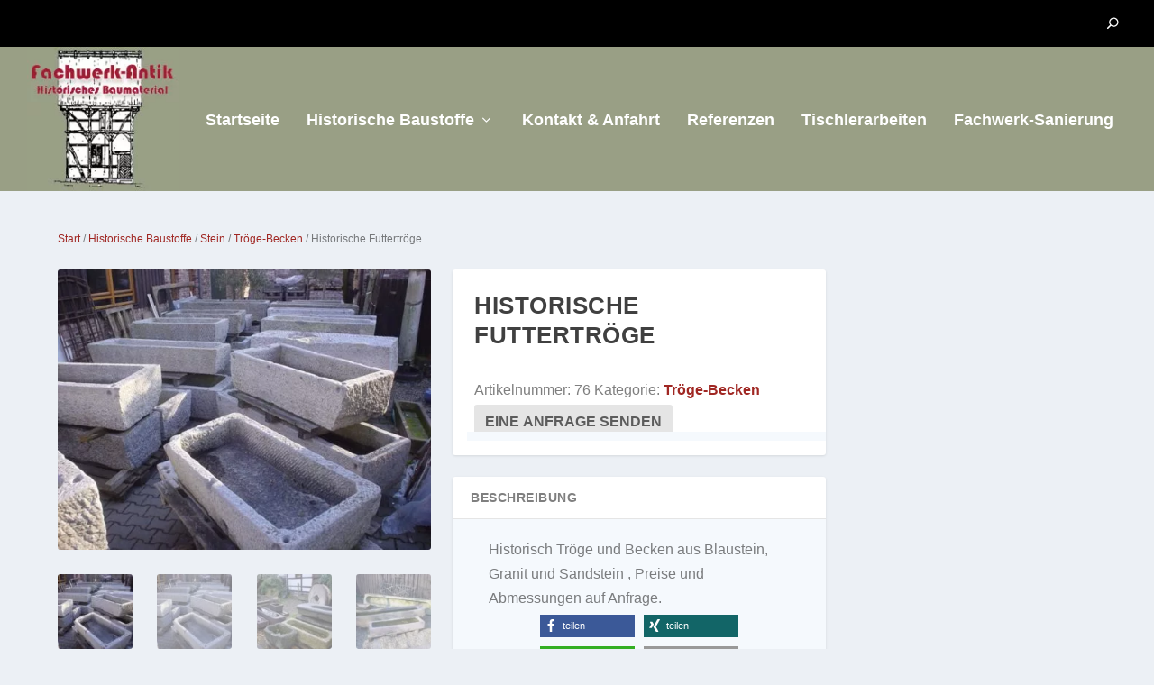

--- FILE ---
content_type: text/css; charset=UTF-8
request_url: https://www.fachwerk-antik.de/produkt/historische-futtertroege/?seraph_accel_gp=1769078031_0_css
body_size: 159627
content:
@font-face{font-family:AdminLibrary;font-style:normal;font-weight:400;src:url("/wp-content/plugins/catalogx-pro/build/enquiry-cart/../fonts/AdminLibrary.abfbe2ba.eot");src:url("/wp-content/plugins/catalogx-pro/build/enquiry-cart/../fonts/AdminLibrary.abfbe2ba.eot#iefix") format("embedded-opentype"),url("/wp-content/plugins/catalogx-pro/build/enquiry-cart/../fonts/AdminLibrary.230d81e9.ttf") format("truetype"),url("/wp-content/plugins/catalogx-pro/build/enquiry-cart/../fonts/AdminLibrary.0bef73cc.woff") format("woff"),url("[data-uri]#AdminLibrary") format("svg");font-display:swap}
@font-face{font-family:AdminLibrary;font-style:normal;font-weight:400;src:url("/wp-content/plugins/woocommerce-catalog-enquiry/build/blocks/enquiryForm/../../fonts/AdminLibrary.abfbe2ba.eot");src:url("/wp-content/plugins/woocommerce-catalog-enquiry/build/blocks/enquiryForm/../../fonts/AdminLibrary.abfbe2ba.eot#iefix") format("embedded-opentype"),url("/wp-content/plugins/woocommerce-catalog-enquiry/build/blocks/enquiryForm/../../fonts/AdminLibrary.230d81e9.ttf") format("truetype"),url("/wp-content/plugins/woocommerce-catalog-enquiry/build/blocks/enquiryForm/../../fonts/AdminLibrary.0bef73cc.woff") format("woff"),url("[data-uri]#AdminLibrary") format("svg");font-display:swap}
@font-face{font-family:star;src:url("/wp-content/plugins/woocommerce/assets/css/../fonts/WooCommerce.woff2") format("woff2"),url("/wp-content/plugins/woocommerce/assets/css/../fonts/WooCommerce.woff") format("woff"),url("/wp-content/plugins/woocommerce/assets/css/../fonts/WooCommerce.ttf") format("truetype");font-weight:400;font-style:normal;font-display:swap}@font-face{font-family:WooCommerce;src:url("/wp-content/plugins/woocommerce/assets/css/../fonts/WooCommerce.woff2") format("woff2"),url("/wp-content/plugins/woocommerce/assets/css/../fonts/WooCommerce.woff") format("woff"),url("/wp-content/plugins/woocommerce/assets/css/../fonts/WooCommerce.ttf") format("truetype");font-weight:400;font-style:normal;font-display:swap}
@font-face{font-family:ET-Extra;src:url("/wp-content/themes/Extra/fonts/ET-Extra.eot");src:url("/wp-content/themes/Extra/fonts/ET-Extra.eot?#iefix") format("embedded-opentype"),url("/wp-content/themes/Extra/fonts/ET-Extra.woff") format("woff"),url("/wp-content/themes/Extra/fonts/ET-Extra.ttf") format("truetype"),url("/wp-content/themes/Extra/fonts/ET-Extra.svg#ET-Extra") format("svg");font-weight:400;font-style:normal;font-display:swap}
@font-face{font-family:ETmodules;src:url("//www.fachwerk-antik.de/wp-content/themes/Extra/core/admin/fonts/modules/all/modules.eot");src:url("//www.fachwerk-antik.de/wp-content/themes/Extra/core/admin/fonts/modules/all/modules.eot?#iefix") format("embedded-opentype"),url("//www.fachwerk-antik.de/wp-content/themes/Extra/core/admin/fonts/modules/all/modules.woff") format("woff"),url("//www.fachwerk-antik.de/wp-content/themes/Extra/core/admin/fonts/modules/all/modules.ttf") format("truetype"),url("//www.fachwerk-antik.de/wp-content/themes/Extra/core/admin/fonts/modules/all/modules.svg#ETmodules") format("svg");font-weight:400;font-style:normal;font-display:swap}
